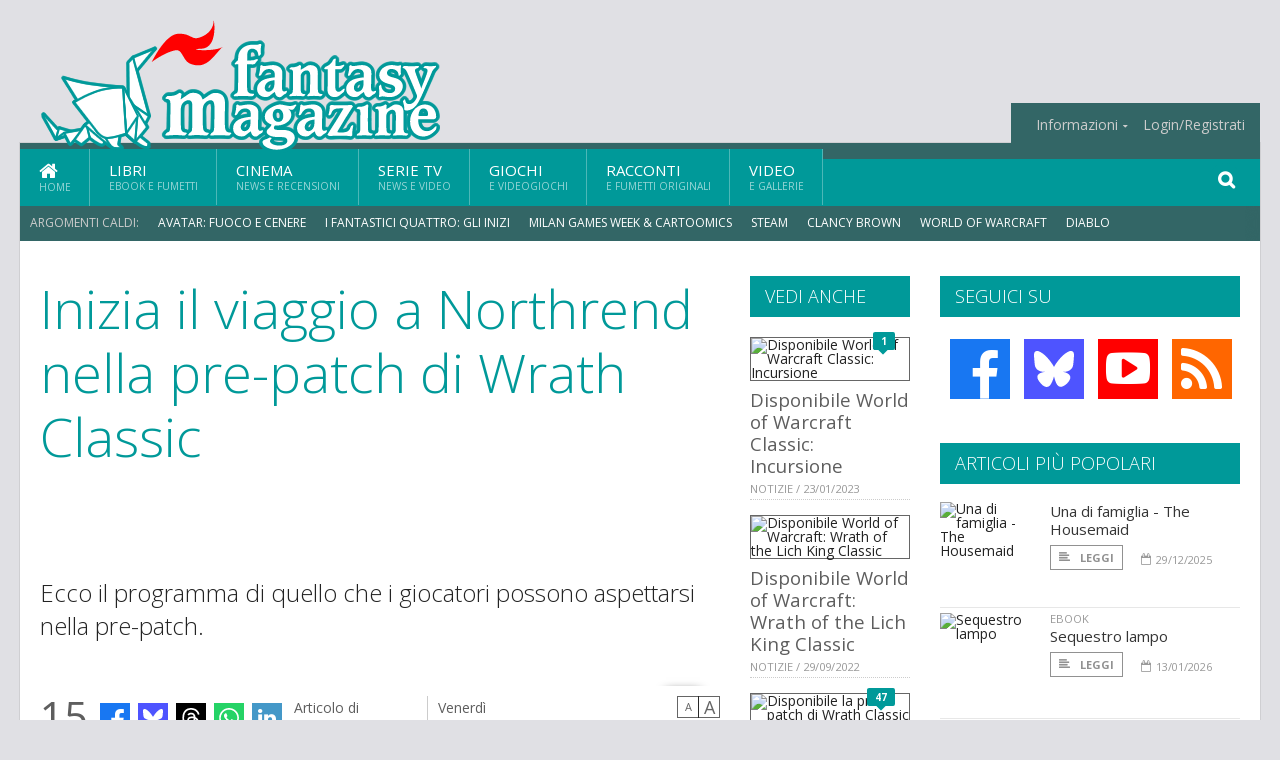

--- FILE ---
content_type: text/html; charset=UTF-8
request_url: https://www.fantasymagazine.it/34406/inizia-il-viaggio-a-northrend-nella-pre-patch-di-wrath-classic
body_size: 13972
content:
<!DOCTYPE HTML>
<html lang = "it">
<!--
  ____       _           _   _      _                      _    
 |  _ \  ___| | ___  ___| \ | | ___| |___      _____  _ __| | __
 | | | |/ _ \ |/ _ \/ __|  \| |/ _ \ __\ \ /\ / / _ \| '__| |/ /
 | |_| |  __/ | (_) \__ \ |\  |  __/ |_ \ V  V / (_) | |  |   < 
 |____/ \___|_|\___/|___/_| \_|\___|\__| \_/\_/ \___/|_|  |_|\_\
 * * * L A   R E T E   D E G L I   A P P A S S I O N A T I * * *
-->                                                            
	<head>
		<title>Inizia il viaggio a Northrend nella pre-patch di Wrath Classic</title>
		<meta name="description" content="Ecco il programma di quello che i giocatori possono aspettarsi nella pre-patch. - Leggi tutto l'articolo  su  FantasyMagazine.it "/>
		<link rel="canonical" href="https://www.fantasymagazine.it/34406/inizia-il-viaggio-a-northrend-nella-pre-patch-di-wrath-classic" />
		<meta property="author" content="Irene Grazzini"/>
		<meta property="og:locale" content="it_IT"/>
		<meta property="og:type" content="article"/>
		<meta property="og:title" content="Inizia il viaggio a Northrend nella pre-patch di Wrath Classic &part;  FantasyMagazine.it"/>
		<meta property="og:description" content="Ecco il programma di quello che i giocatori possono aspettarsi nella pre-patch. - Leggi tutto l'articolo  su  FantasyMagazine.it"/>
		<meta property="og:url" content="https://www.fantasymagazine.it/34406/inizia-il-viaggio-a-northrend-nella-pre-patch-di-wrath-classic"/>
		<meta property="og:site_name" content="FantasyMagazine.it"/>
		<meta name="twitter:card" content="summary_large_image" />
		<meta name="twitter:site" content="@fantasy_magazin" />
		<meta property="og:image" content="https://www.fantasymagazine.it/imgbank/social/202208/56537-image001.jpg"/>
		<meta property="og:image:width" content="1200"/>
		<meta property="og:image:height" content="630"/>
		<meta property="twitter:image" content="https://www.fantasymagazine.it/imgbank/social/202208/56537-image001.jpg"/>
		<link rel="image_src" href="https://www.fantasymagazine.it/imgbank/social/202208/56537-image001.jpg">
		
		<meta http-equiv="Content-Type" content="text/html; charset=UTF-8" />
		<meta name="viewport" content="width=device-width, initial-scale=1, maximum-scale=1" />
		<meta name="theme-color" content="#009999" />
		
		<!-- Favicon -->
		<link rel="shortcut icon" href="https://www.fantasymagazine.it/images/favicon-fm.ico" type="image/x-icon" />
		<link href="https://www.fantasymagazine.it/images/ios-icon/fm-icon-512x512.png" sizes="512x512" rel="apple-touch-icon">
		<link href="https://www.fantasymagazine.it/images/ios-icon/fm-icon-152x152.png" sizes="152x152" rel="apple-touch-icon">
		<link href="https://www.fantasymagazine.it/images/ios-icon/fm-icon-144x144.png" sizes="144x144" rel="apple-touch-icon">
		<link href="https://www.fantasymagazine.it/images/ios-icon/fm-icon-120x120.png" sizes="120x120" rel="apple-touch-icon">
		<link href="https://www.fantasymagazine.it/images/ios-icon/fm-icon-114x114.png" sizes="114x114" rel="apple-touch-icon">
		<link href="https://www.fantasymagazine.it/images/ios-icon/fm-icon-76x76.png" sizes="76x76" rel="apple-touch-icon">
		<link href="https://www.fantasymagazine.it/images/ios-icon/fm-icon-72x72.png" sizes="72x72" rel="apple-touch-icon">
		<link href="https://www.fantasymagazine.it/images/ios-icon/fm-icon-57x57.png" sizes="57x57" rel="apple-touch-icon">    
		<script src="//code.jquery.com/jquery-1.11.3.min.js"></script>
		
		<!-- Stylesheets -->
		<link rel="stylesheet" href="//maxcdn.bootstrapcdn.com/font-awesome/4.5.0/css/font-awesome.min.css">
		<link type="text/css" rel="stylesheet" href="https://www.fantasymagazine.it/css/main.css" />
		<link type="text/css" rel="stylesheet" href="https://www.fantasymagazine.it/css/lightbox.css" />
		<link type="text/css" rel="stylesheet" href="https://www.fantasymagazine.it/css/mediaicons.css" />
		<link type="text/css" rel="stylesheet" href="//js.static.delosnetwork.it/fancybox/jquery.fancybox.css" />
		<!--[if lte IE 8]>
		<link type="text/css" rel="stylesheet" href="https://www.fantasymagazine.it/css/ie-ancient.css" />
		<![endif]-->

		<link type="text/css" rel="stylesheet" href="https://www.fantasymagazine.it/css/magazine.css?1744236016" />
		<link type="text/css" rel="stylesheet" href="https://www.fantasymagazine.it/css/colors_FM.css?1744236016" />
		<script>
  var _paq = window._paq = window._paq || [];
  /* tracker methods like "setCustomDimension" should be called before "trackPageView" */
  _paq.push(['trackPageView']);
  _paq.push(['enableLinkTracking']);
  (function() {
    var u="//analytics.delosnetwork.it/";
    _paq.push(['setTrackerUrl', u+'matomo.php']);
    _paq.push(['setSiteId', '3']);
    var d=document, g=d.createElement('script'), s=d.getElementsByTagName('script')[0];
    g.async=true; g.src=u+'matomo.js'; s.parentNode.insertBefore(g,s);
  })();
</script>
		
		<link rel="stylesheet" href="https://www.fantasymagazine.it/jscript/sceditor/delosnetwork.css" type="text/css" media="all" />
	</head>
	<body>
<div id="skin-wrap"></div>
				<div class="header-topmenu" id="scrolledmenu">
					<!-- BEGIN .wrapper -->
					<div class="wrapper">
						<ul class="logo-social left ot-menu-hide">
							<li class="scrolled-logo"><a href="https://www.fantasymagazine.it"><img src="https://www.fantasymagazine.it/images/fantasymagazine.png" alt="FantasyMagazine.it" /></a></li>
							 <li><a href="https://www.facebook.com/FantasyMagazineIt" class="topmenu-social topmenu-facebook"><i class="fa fa-facebook"></i></a></li> 																					 <li><a href="http://rss.delosnetwork.it/fantasymagazine/home.rss" class="topmenu-social topmenu-rss"><i class="fa fa-rss"></i></a></li> 						</ul>
						<ul class="right ot-menu-hide">
							<li><a href="https://www.fantasymagazine.it"><i class="fa fa-home"></i> Home</a></li>
	<li><a href="https://www.fantasymagazine.it/libri">Libri</a></li>
	<li><a href="https://www.fantasymagazine.it/cinema">Cinema</a></li>
	<li><a href="https://www.fantasymagazine.it/serietv">Serie TV</a></li>
	<li><a href="https://www.fantasymagazine.it/giochi">Giochi</a></li>
	<li><a href="https://www.fantasymagazine.it/narrativa">Racconti</a></li>
	<li><a href="https://www.fantasymagazine.it/media">Video</a></li>
							<li><a href="https://www.fantasymagazine.it/info"><span>Informazioni</span></a>
								<ul>
								<li><a href="https://www.fantasymagazine.it/info/contatti">Contatti</a></li>
																	<li><a href="/info/colophon">Redazione</a></li>
																	<li><a href="/collaboratori">Collaboratori</a></li>
																	<li><a href="/info/link">Crea un link a FantasyMagazine.it</a></li>
																	<li><a href="/info/collaborare">Collabora con FantasyMagazine.it</a></li>
																	<li><a href="/info/selezione-racconti">Selezione di racconti</a></li>
																	<li><a href="/info/faq">Domande frequenti</a></li>
																	<li><a href="/info/storia">Storia di FantasyMagazine.it</a></li>
																	<li><a href="/info/redazione">Chi siamo</a></li>
																	<li><a href="https://www.delosnetwork.it/"><b>Delos Network</b></a></li>
									<li><a href="https://www.delosnetwork.it/colophon.php">Colophon</a></li>
									<li><a href="https://www.delosnetwork.it/">I siti Delos Network</a></li>
									<li><a href="https://www.delosbooks.org/">Associazione Delos Books</a></li>
									<li><a href="https://www.delosstore.it/associazione/31/delos-books-club-plus-iscrizione-annuale-all-associazione/">Iscriviti all'Associazione</a></li>
									<li><a href="https://www.delosnetwork.it/pubblicita">Pubblicità</a></li>
								</ul>
							</li>
																				<li><a href="https://www.fantasymagazine.it/login">Login/Registrati</a></li>
																			</ul>
					<!-- END .wrapper -->
					</div>
				</div>
<div id="top"></div>
				<a id="back-to-top" href="#top" class="page-scroll"><i class="fa fa-chevron-up"></i></a>				
				<div class="wrapper header-wrapper">

					<div id="extopmenu" class="header-topmenu"><div class="wrapper">
						<ul class="right ot-menu-hide">
						<li><a href="https://www.fantasymagazine.it/info"><span>Informazioni</span></a>
								<ul>
								<li><a href="https://www.fantasymagazine.it/info/contatti">Contatti</a></li>
																	<li><a href="/info/colophon">Redazione</a></li>
																	<li><a href="/collaboratori">Collaboratori</a></li>
																	<li><a href="/info/link">Crea un link a FantasyMagazine.it</a></li>
																	<li><a href="/info/collaborare">Collabora con FantasyMagazine.it</a></li>
																	<li><a href="/info/selezione-racconti">Selezione di racconti</a></li>
																	<li><a href="/info/faq">Domande frequenti</a></li>
																	<li><a href="/info/storia">Storia di FantasyMagazine.it</a></li>
																	<li><a href="/info/redazione">Chi siamo</a></li>
																	<li><a href="https://www.delosnetwork.it/"><b>Delos Network</b></a></li>
									<li><a href="https://www.delosnetwork.it/colophon.php">Colophon</a></li>
									<li><a href="https://www.delosnetwork.it/">I siti Delos Network</a></li>
									<li><a href="https://www.delosbooks.org/">Associazione Delos Books</a></li>
									<li><a href="https://www.delosstore.it/associazione/31/delos-books-club-plus-iscrizione-annuale-all-associazione/">Iscriviti all'Associazione</a></li>
									<li><a href="https://www.delosnetwork.it/pubblicita">Pubblicità</a></li>
								</ul>
							</li>
																				<li><a href="https://www.fantasymagazine.it/login">Login/Registrati</a></li>
																			</ul>
					</div></div>

					
					<div class="wraphead header-1-content">
						<div class="header-logo ot-menu-hide">
													<a href="https://www.fantasymagazine.it"><img src="https://www.fantasymagazine.it/images/fantasymagazine.png" alt="FantasyMagazine.it" /></a>
												</div>
					</div>
				</div>

		<div class="boxed active">
			<header class="header">
<div id="main-menu" class="ot-menu-hide">
						<!-- BEGIN .wrapper -->
						<div class="wrapper menu-wrapper">
							<ul class="ot-menu-add" rel="Sezioni">
								<li><a href="https://www.fantasymagazine.it" class="main"><em class="fa fa-home fa-lg"></em><i>Home</i></a></li>
								<li><a href="https://www.fantasymagazine.it/libri" class="main">Libri<i>Ebook e fumetti</i></a></li>
								<li><a href="https://www.fantasymagazine.it/cinema" class="main">Cinema<i>News e recensioni</i></a></li>
								<li><a href="https://www.fantasymagazine.it/serietv" class="main">Serie TV<i>News e video</i></a></li>
								<li><a href="https://www.fantasymagazine.it/giochi" class="main">Giochi<i>e Videogiochi</i></a></li>
								<li><a href="https://www.fantasymagazine.it/narrativa" class="main">Racconti<i>e fumetti originali</i></a></li>
								<li><a href="https://www.fantasymagazine.it/media" class="main">Video<i>e Gallerie</i></a></li>
							</ul>
						<!-- END .wrapper -->
							<form class="main-search" action="https://www.fantasymagazine.it/cerca" onsubmit="if(!this.elements[0].value){ this.elements[0].focus();return false;}else{return true;}">
								<input type="text" class="search-text" name="q">
								<input type="submit" class="search-submit" value="&#xF002;">
							</form>
						</div>
					</div>
					<div class="menu-overlay"></div>

<form id="mobile-search" action="https://www.fantasymagazine.it/cerca" onsubmit="if(!this.elements[0].value){ this.elements[0].focus();return false;}else{return true;}">
	<input type="submit" class="search-submit" value="&#xF002;">
	<input type="text" class="search-text" name="q">
</form>
<div id="mobile-menu">
<ul>
	<li><a href="https://www.fantasymagazine.it" class="main"><i class="icon-home"></i></a></li>
	<li><a href="https://www.fantasymagazine.it/libri" class="main"><i class="icon-book"></i></a></li>
	<li><a href="https://www.fantasymagazine.it/cinema" class="main"><i class="icon-film"></i></a></li>
	<li><a href="https://www.fantasymagazine.it/serietv" class="main"><i class="icon-tv"></i></a></li>
	<li><a href="https://www.fantasymagazine.it/giochi" class="main"><i class="icon-dice"></i></a></li>
	<li><a href="https://www.fantasymagazine.it/narrativa" class="main"><i class="icon-paragraph-left"></i></a></li>
	<li><a href="https://www.fantasymagazine.it/media" class="main"><i class="icon-play"></i></a></li>
	<li><a href="#" class="main" onclick="$('#mobile-search').toggleClass('open');if($('#mobile-search').hasClass('open')) $('#mobile-search input.search-text').focus();"><i class="fa fa-search"></i></a></li>
</ul>
</div>
<div id="strilli">
							
							<ul><li class="label">Argomenti caldi:</li>
															<li><a href="https://www.fantasymagazine.it/argomenti/avatar-fuoco-e-cenere">Avatar: Fuoco e Cenere</a></li>
															<li><a href="https://www.fantasymagazine.it/argomenti/fantastici-quattro-gli-inizi">I Fantastici Quattro: Gli Inizi</a></li>
															<li><a href="https://www.fantasymagazine.it/argomenti/milan-games-week-and-cartoomics">Milan Games Week &amp; Cartoomics</a></li>
															<li><a href="https://www.fantasymagazine.it/argomenti/steam">Steam</a></li>
															<li><a href="https://www.fantasymagazine.it/argomenti/clancy-brown">Clancy Brown</a></li>
															<li><a href="https://www.fantasymagazine.it/argomenti/world-of-warcraft">World of Warcraft</a></li>
															<li><a href="https://www.fantasymagazine.it/argomenti/diablo">Diablo</a></li>
															<li><a href="https://www.fantasymagazine.it/argomenti/lucca-comics-games">Lucca Comics & Games</a></li>
															<li><a href="https://www.fantasymagazine.it/argomenti/diablo-iv">Diablo IV</a></li>
															<li><a href="https://www.fantasymagazine.it/argomenti/wow">WoW</a></li>
														</ul>

					</div>
					<div class="aftertop"></div>
			</header>
			<section class="content">
				<div class="wrapper sidebar-both">
					<div class="content-main with-sidebar-both left">
						<div class="strict-block">

							<article class="main-article">
								<header class="article-header">
									<h1>Inizia il viaggio a Northrend nella pre-patch di Wrath Classic</h1>
								<h2 class="sommario">Ecco il programma di quello che i giocatori possono aspettarsi nella pre-patch.</h2>
								
								
																		<figure class="splash">
<a href="https://www.fantasymagazine.it/imgbank/zoom/202208/56537-image001.jpg" class="zoom">
<img src="https://www.fantasymagazine.it/imgbank/splash/202208/56537-image001.jpg" class="" alt="">
</a>
<a href="https://it.pinterest.com/pin/create/button/?url=https%3A%2F%2Fwww.fantasymagazine.it%2F34406%2Finizia-il-viaggio-a-northrend-nella-pre-patch-di-wrath-classic&media=https%3A%2F%2Fwww.fantasymagazine.it%2Fimgbank%2Fsocial%2F202208%2F56537-image001.jpg&description=%23WoW+%40Warcraft+%23WrathClassic+%23prepatch+%23Northrend" class="share-icon share-pinterest"><i class="fa fa-pinterest-p"></i></a>
</figure>
																			<div class="article-meta">
										<div class="reactions zero" data-reactions="34406"></div>
										<div class="meta-share">
										<span class="share-icons">
<a href="https://www.facebook.com/sharer/sharer.php?u=https%3A%2F%2Fwww.fantasymagazine.it%2F34406%2Finizia-il-viaggio-a-northrend-nella-pre-patch-di-wrath-classic" target="_blank" class="share-icon share-facebook" title="Condividi su Facebook"><i class="fa fa-facebook"></i></a>
<a href="https://bsky.app/intent/compose?text=%23WoW+%40Warcraft+%23WrathClassic+%23prepatch+%23Northrend https%3A%2F%2Ffantasymagazine.it%2F34406" target="_blank" class="share-icon share-bluesky" title="Condididi su BlueSky"><svg style="fill:white;margin: 6px 5px;" xmlns="http://www.w3.org/2000/svg" viewBox="0 0 576 512"><!--!Font Awesome Free 6.6.0 by @fontawesome  - https://fontawesome.com License - https://fontawesome.com/license/free Copyright 2024 Fonticons, Inc.--><path d="M407.8 294.7c-3.3-.4-6.7-.8-10-1.3c3.4 .4 6.7 .9 10 1.3zM288 227.1C261.9 176.4 190.9 81.9 124.9 35.3C61.6-9.4 37.5-1.7 21.6 5.5C3.3 13.8 0 41.9 0 58.4S9.1 194 15 213.9c19.5 65.7 89.1 87.9 153.2 80.7c3.3-.5 6.6-.9 10-1.4c-3.3 .5-6.6 1-10 1.4C74.3 308.6-9.1 342.8 100.3 464.5C220.6 589.1 265.1 437.8 288 361.1c22.9 76.7 49.2 222.5 185.6 103.4c102.4-103.4 28.1-156-65.8-169.9c-3.3-.4-6.7-.8-10-1.3c3.4 .4 6.7 .9 10 1.3c64.1 7.1 133.6-15.1 153.2-80.7C566.9 194 576 75 576 58.4s-3.3-44.7-21.6-52.9c-15.8-7.1-40-14.9-103.2 29.8C385.1 81.9 314.1 176.4 288 227.1z"/></svg></a>
<a href="https://threads.net/intent/post?text=%23WoW+%40Warcraft+%23WrathClassic+%23prepatch+%23Northrend https%3A%2F%2Ffantasymagazine.it%2F34406" target="_blank" class="share-icon share-threads" title="Condididi su Threads"><svg style="fill:white;margin: 5px 5px;" aria-label="Threads" viewBox="0 0 192 192" xmlns="http://www.w3.org/2000/svg"><path class="x19hqcy" d="M141.537 88.9883C140.71 88.5919 139.87 88.2104 139.019 87.8451C137.537 60.5382 122.616 44.905 97.5619 44.745C97.4484 44.7443 97.3355 44.7443 97.222 44.7443C82.2364 44.7443 69.7731 51.1409 62.102 62.7807L75.881 72.2328C81.6116 63.5383 90.6052 61.6848 97.2286 61.6848C97.3051 61.6848 97.3819 61.6848 97.4576 61.6855C105.707 61.7381 111.932 64.1366 115.961 68.814C118.893 72.2193 120.854 76.925 121.825 82.8638C114.511 81.6207 106.601 81.2385 98.145 81.7233C74.3247 83.0954 59.0111 96.9879 60.0396 116.292C60.5615 126.084 65.4397 134.508 73.775 140.011C80.8224 144.663 89.899 146.938 99.3323 146.423C111.79 145.74 121.563 140.987 128.381 132.296C133.559 125.696 136.834 117.143 138.28 106.366C144.217 109.949 148.617 114.664 151.047 120.332C155.179 129.967 155.42 145.8 142.501 158.708C131.182 170.016 117.576 174.908 97.0135 175.059C74.2042 174.89 56.9538 167.575 45.7381 153.317C35.2355 139.966 29.8077 120.682 29.6052 96C29.8077 71.3178 35.2355 52.0336 45.7381 38.6827C56.9538 24.4249 74.2039 17.11 97.0132 16.9405C119.988 17.1113 137.539 24.4614 149.184 38.788C154.894 45.8136 159.199 54.6488 162.037 64.9503L178.184 60.6422C174.744 47.9622 169.331 37.0357 161.965 27.974C147.036 9.60668 125.202 0.195148 97.0695 0H96.9569C68.8816 0.19447 47.2921 9.6418 32.7883 28.0793C19.8819 44.4864 13.2244 67.3157 13.0007 95.9325L13 96L13.0007 96.0675C13.2244 124.684 19.8819 147.514 32.7883 163.921C47.2921 182.358 68.8816 191.806 96.9569 192H97.0695C122.03 191.827 139.624 185.292 154.118 170.811C173.081 151.866 172.51 128.119 166.26 113.541C161.776 103.087 153.227 94.5962 141.537 88.9883ZM98.4405 129.507C88.0005 130.095 77.1544 125.409 76.6196 115.372C76.2232 107.93 81.9158 99.626 99.0812 98.6368C101.047 98.5234 102.976 98.468 104.871 98.468C111.106 98.468 116.939 99.0737 122.242 100.233C120.264 124.935 108.662 128.946 98.4405 129.507Z"></path></svg></a>
<!--<a href="https://x.com/intent/tweet?url=https%3A%2F%2Ffantasymagazine.it%2F34406&text=%23WoW+%40Warcraft+%23WrathClassic+%23prepatch+%23Northrend&via=fantasy_magazin" target="_blank" class="share-icon share-x" title="Condididi su X">𝕏</a>-->
<a href="https://wa.me/?text=%23WoW+%40Warcraft+%23WrathClassic+%23prepatch+%23Northrend" target="_blank" class="share-icon share-whatsapp" title="Invia via Whatsapp"><svg style="fill:white;margin: 5px 5px;" xmlns="http://www.w3.org/2000/svg" viewBox="0 0 24 24"><path d="M.057 24l1.687-6.163c-1.041-1.804-1.588-3.849-1.587-5.946.003-6.556 5.338-11.891 11.893-11.891 3.181.001 6.167 1.24 8.413 3.488 2.245 2.248 3.481 5.236 3.48 8.414-.003 6.557-5.338 11.892-11.893 11.892-1.99-.001-3.951-.5-5.688-1.448l-6.305 1.654zm6.597-3.807c1.676.995 3.276 1.591 5.392 1.592 5.448 0 9.886-4.434 9.889-9.885.002-5.462-4.415-9.89-9.881-9.892-5.452 0-9.887 4.434-9.889 9.884-.001 2.225.651 3.891 1.746 5.634l-.999 3.648 3.742-.981zm11.387-5.464c-.074-.124-.272-.198-.57-.347-.297-.149-1.758-.868-2.031-.967-.272-.099-.47-.149-.669.149-.198.297-.768.967-.941 1.165-.173.198-.347.223-.644.074-.297-.149-1.255-.462-2.39-1.475-.883-.788-1.48-1.761-1.653-2.059-.173-.297-.018-.458.13-.606.134-.133.297-.347.446-.521.151-.172.2-.296.3-.495.099-.198.05-.372-.025-.521-.075-.148-.669-1.611-.916-2.206-.242-.579-.487-.501-.669-.51l-.57-.01c-.198 0-.52.074-.792.372s-1.04 1.016-1.04 2.479 1.065 2.876 1.213 3.074c.149.198 2.095 3.2 5.076 4.487.709.306 1.263.489 1.694.626.712.226 1.36.194 1.872.118.571-.085 1.758-.719 2.006-1.413.248-.695.248-1.29.173-1.414z"/></svg></a>
<a href="https://www.linkedin.com/shareArticle?mini=true&url=https%3A%2F%2Fwww.fantasymagazine.it%2F34406%2Finizia-il-viaggio-a-northrend-nella-pre-patch-di-wrath-classic&title=%23WoW+%40Warcraft+%23WrathClassic+%23prepatch+%23Northrend&ro=false&summary=&source=" class="share-icon share-linkedin" title="Condividi su LinkedIn"><i class="fa fa-linkedin"></i></a>
</span>										</div>
										<div class="meta-author">
											Articolo di 
											<a class="author" href="https://www.fantasymagazine.it/collaboratori/490/irene-grazzini">Irene Grazzini</a>
										</div>
										<div class="meta-date">
											<span class="wday">Venerdì</span>
											<span class="month">19 agosto 2022</span>
										</div>
										<div class="meta-tools">
											<span class="font-size"><span class="f-size-number" style="display:none">18</span><a href="#font-size-down" class="font-size-down" title="Riduci la dimensione del testo">A</a><a href="#font-size-up" class="font-size-up" title="Aumenta la dimensione del testo">A</a></span>
										</div>
									</div>
								</header>
								
								
								<div class="article-text">
								<p>Il 30 agosto, i campioni dell'Orda e dell'Alleanza inizieranno i preparativi per affrontare la potenza dello Scourge a <i><a href="https://www.fantasymagazine.it/argomenti/northrend" class="tag">Northrend</a></i>, quando sar&agrave; disponibile la pre-patch di <i><a href="https://www.fantasymagazine.it/argomenti/wrath-of-the-lich-king-classic" class="tag">Wrath of the Lich King Classic</a></i>. La pre-patch di <i><a href="https://www.fantasymagazine.it/argomenti/wrath-classic" class="tag">Wrath Classic</a></i> introdurr&agrave; nuove funzionalit&agrave; e una serie di eventi che segnano l'inizio della campagna contro il Lich King e le sue forze prima del lancio il 26 settembre.</p>
<p>Ecco le novit&agrave; della pre-patch:</p>
<ul>
<li>30 agosto: inizio della pre-patch</li>
<ul>
<li>I sistemi di <i>Wrath Classic</i> saranno disponibili a tutti, inclusi i cambiamenti ai personaggi e le modifiche al bilanciamento, il sistema delle imprese, la professione di Inscription e gli aggiornamenti ai territori di Stormwind e Orgrimmar</li>
<li>Nuova classe &ndash; <i>Death Knight</i>: i giocatori potranno creare e giocare il loro primo <i>Death Knight</i> senza restrizioni durante la pre-patch</li>
<ul>
<li>I <i>Death Knight</i> oltre il primo seguiranno le normali restrizioni, ovvero sar&agrave; possibile crearne uno per reame e sar&agrave; necessario avere un personaggio di almeno livello 55 in quel reame</li>
</ul>
</ul>
<li>6-13 settembre: evento<i> Zombie Plague</i></li>
<ul>
<li>Una misteriosa malattia colpir&agrave; le capitali e i giocatori dovranno fare attenzione a non cadere vittima del suo effetto mortale</li>
</ul>
<li>13 settembre fino al lancio: eventi <i>Scourge Invasion</i></li>
<ul>
<li>In vari luoghi per tutta <a href="https://www.fantasymagazine.it/argomenti/azeroth" class="tag">Azeroth</a>, i giocatori potranno ottenere potenti ricompense coordinando le difese contro una Necropoli e sconfiggendo le forze dello Scourge che appaiono a terra vicino ai cristalli.</li>
</ul>
</ul>
<p>Per i nuovi giocatori e per quelli che ritornano, il bonus del 50% all'esperienza di <i>Joyous Journeys</i> continuer&agrave; per tutta la pre-patch e funziona anche per i <i>Death Knight</i>.</p>
								</div>
	

									
									<p class="license">Alcuni diritti riservati <a href="https://creativecommons.org/licenses/by-nc-nd/3.0/it/" target="cc"><img src="https://www.fantasymagazine.it/images/cc-by-nc-nd.png" alt="CC by-nc-nd"></a></p>
									
									
		
								<div class="classification">
																<span class="channel">Canale: <a href="https://www.fantasymagazine.it/notizie/videogiochi">Videogiochi</a></span>
								
																</div>

							<footer>
							

								<div class="box-autore clearfix">
								<hr />
									<figure class="left">
<img src="https://www.fantasymagazine.it/imgbank/thumb200/201604/33798-irene-grazzini.jpg" class="" alt="">
<a href="https://it.pinterest.com/pin/create/button/?url=https%3A%2F%2Fwww.fantasymagazine.it%2Findex.php%2F36087%2Flucca-2024-si-aprono-le-iscrizioni-del-gioco-dell-anno-2024&media=https%3A%2F%2Fwww.fantasymagazine.it%2Fimgbank%2Fsocial%2F201604%2F33798-irene-grazzini.jpg&description=%40LuccaCandG+%23GdA2024+Si+aprono+le+iscrizioni+del+Gioco+dell%27Anno+2024" class="share-icon share-pinterest"><i class="fa fa-pinterest-p"></i></a>
</figure>
										<h4><a class="author" href="https://www.fantasymagazine.it/collaboratori/490/irene-grazzini">Irene Grazzini</a></h4>
									<p>Classe 85, di giorno lavora come medico, di notte legge e scrive racconti e romanzi fantasy, storici e sci-fi, oltre a collaborare con <i>Fantasy Magazine</i>. Al momento ha pubblicato: <i>Mutation</i> (2013), <i>Pre-Mutation</i> (2014), <i>I Signori dei Cavalli</i> (2014), <i>Il primo sogno di Ishtar</i> (2015), <i>Colpo grosso</i> (2015), <i>Indomabile Desiderio</i> (2016) e <i>Vendetta d'amore</i> (2017). Il suo nuovo distopico Y/A, <i>Dominant</i>, primo di una trilogia, &egrave; stato pubblicato da Fanucci. Oltre ai libri, sue passioni sono la musica, i giochi di ruolo e il suo cavallo Emiltom.</p>
									<div class="social-autore">
																											<a href="http://www.irenegrazzini.it" title="Il sito personale di Irene Grazzini"><i class="fa fa-globe"></i></a>									</div>
								</div>
								<hr />
							
								<div class="social-article">

								<div class="like-article" data-like-id="34406">
									<div class="custom-title"><strong>Questo articolo ti è piaciuto?</strong></div>
									<ul>
										<li class="lk-dislike-set"><a href="#dislike"><i class="fa fa-thumbs-o-down"></i><span>Questo articolo non mi è piaciuto</span></a></li>
										<li class="lk-dislike-on lk-on"><i class="fa fa-thumbs-down"></i><span>Questo articolo non mi è piaciuto</span></li>
										<li class="lk-counter lk-cnt-dislike" style="display:none"></li>
										
										<li class="lk-like-set"><a href="#like"><i class="fa fa-thumbs-o-up"></i><span>Questo articolo mi è piaciuto</span></a></li>
										<li class="lk-like-on lk-on"><i class="fa fa-thumbs-up"></i><span>Questo articolo mi è piaciuto</span></li>
										<li class="lk-counter lk-cnt-like" style="display:none"></li>
									</ul>
								</div>

									<div class="custom-title"><strong>Condividi questa pagina:</strong></div>
									<span class="share-icons">
<a href="https://www.facebook.com/sharer/sharer.php?u=https%3A%2F%2Fwww.fantasymagazine.it%2F34406%2Finizia-il-viaggio-a-northrend-nella-pre-patch-di-wrath-classic" target="_blank" class="share-icon share-facebook" title="Condividi su Facebook"><i class="fa fa-facebook"></i></a>
<a href="https://bsky.app/intent/compose?text=%23WoW+%40Warcraft+%23WrathClassic+%23prepatch+%23Northrend https%3A%2F%2Ffantasymagazine.it%2F34406" target="_blank" class="share-icon share-bluesky" title="Condididi su BlueSky"><svg style="fill:white;margin: 6px 5px;" xmlns="http://www.w3.org/2000/svg" viewBox="0 0 576 512"><!--!Font Awesome Free 6.6.0 by @fontawesome  - https://fontawesome.com License - https://fontawesome.com/license/free Copyright 2024 Fonticons, Inc.--><path d="M407.8 294.7c-3.3-.4-6.7-.8-10-1.3c3.4 .4 6.7 .9 10 1.3zM288 227.1C261.9 176.4 190.9 81.9 124.9 35.3C61.6-9.4 37.5-1.7 21.6 5.5C3.3 13.8 0 41.9 0 58.4S9.1 194 15 213.9c19.5 65.7 89.1 87.9 153.2 80.7c3.3-.5 6.6-.9 10-1.4c-3.3 .5-6.6 1-10 1.4C74.3 308.6-9.1 342.8 100.3 464.5C220.6 589.1 265.1 437.8 288 361.1c22.9 76.7 49.2 222.5 185.6 103.4c102.4-103.4 28.1-156-65.8-169.9c-3.3-.4-6.7-.8-10-1.3c3.4 .4 6.7 .9 10 1.3c64.1 7.1 133.6-15.1 153.2-80.7C566.9 194 576 75 576 58.4s-3.3-44.7-21.6-52.9c-15.8-7.1-40-14.9-103.2 29.8C385.1 81.9 314.1 176.4 288 227.1z"/></svg></a>
<a href="https://threads.net/intent/post?text=%23WoW+%40Warcraft+%23WrathClassic+%23prepatch+%23Northrend https%3A%2F%2Ffantasymagazine.it%2F34406" target="_blank" class="share-icon share-threads" title="Condididi su Threads"><svg style="fill:white;margin: 5px 5px;" aria-label="Threads" viewBox="0 0 192 192" xmlns="http://www.w3.org/2000/svg"><path class="x19hqcy" d="M141.537 88.9883C140.71 88.5919 139.87 88.2104 139.019 87.8451C137.537 60.5382 122.616 44.905 97.5619 44.745C97.4484 44.7443 97.3355 44.7443 97.222 44.7443C82.2364 44.7443 69.7731 51.1409 62.102 62.7807L75.881 72.2328C81.6116 63.5383 90.6052 61.6848 97.2286 61.6848C97.3051 61.6848 97.3819 61.6848 97.4576 61.6855C105.707 61.7381 111.932 64.1366 115.961 68.814C118.893 72.2193 120.854 76.925 121.825 82.8638C114.511 81.6207 106.601 81.2385 98.145 81.7233C74.3247 83.0954 59.0111 96.9879 60.0396 116.292C60.5615 126.084 65.4397 134.508 73.775 140.011C80.8224 144.663 89.899 146.938 99.3323 146.423C111.79 145.74 121.563 140.987 128.381 132.296C133.559 125.696 136.834 117.143 138.28 106.366C144.217 109.949 148.617 114.664 151.047 120.332C155.179 129.967 155.42 145.8 142.501 158.708C131.182 170.016 117.576 174.908 97.0135 175.059C74.2042 174.89 56.9538 167.575 45.7381 153.317C35.2355 139.966 29.8077 120.682 29.6052 96C29.8077 71.3178 35.2355 52.0336 45.7381 38.6827C56.9538 24.4249 74.2039 17.11 97.0132 16.9405C119.988 17.1113 137.539 24.4614 149.184 38.788C154.894 45.8136 159.199 54.6488 162.037 64.9503L178.184 60.6422C174.744 47.9622 169.331 37.0357 161.965 27.974C147.036 9.60668 125.202 0.195148 97.0695 0H96.9569C68.8816 0.19447 47.2921 9.6418 32.7883 28.0793C19.8819 44.4864 13.2244 67.3157 13.0007 95.9325L13 96L13.0007 96.0675C13.2244 124.684 19.8819 147.514 32.7883 163.921C47.2921 182.358 68.8816 191.806 96.9569 192H97.0695C122.03 191.827 139.624 185.292 154.118 170.811C173.081 151.866 172.51 128.119 166.26 113.541C161.776 103.087 153.227 94.5962 141.537 88.9883ZM98.4405 129.507C88.0005 130.095 77.1544 125.409 76.6196 115.372C76.2232 107.93 81.9158 99.626 99.0812 98.6368C101.047 98.5234 102.976 98.468 104.871 98.468C111.106 98.468 116.939 99.0737 122.242 100.233C120.264 124.935 108.662 128.946 98.4405 129.507Z"></path></svg></a>
<!--<a href="https://x.com/intent/tweet?url=https%3A%2F%2Ffantasymagazine.it%2F34406&text=%23WoW+%40Warcraft+%23WrathClassic+%23prepatch+%23Northrend&via=fantasy_magazin" target="_blank" class="share-icon share-x" title="Condididi su X">𝕏</a>-->
<a href="https://wa.me/?text=%23WoW+%40Warcraft+%23WrathClassic+%23prepatch+%23Northrend" target="_blank" class="share-icon share-whatsapp" title="Invia via Whatsapp"><svg style="fill:white;margin: 5px 5px;" xmlns="http://www.w3.org/2000/svg" viewBox="0 0 24 24"><path d="M.057 24l1.687-6.163c-1.041-1.804-1.588-3.849-1.587-5.946.003-6.556 5.338-11.891 11.893-11.891 3.181.001 6.167 1.24 8.413 3.488 2.245 2.248 3.481 5.236 3.48 8.414-.003 6.557-5.338 11.892-11.893 11.892-1.99-.001-3.951-.5-5.688-1.448l-6.305 1.654zm6.597-3.807c1.676.995 3.276 1.591 5.392 1.592 5.448 0 9.886-4.434 9.889-9.885.002-5.462-4.415-9.89-9.881-9.892-5.452 0-9.887 4.434-9.889 9.884-.001 2.225.651 3.891 1.746 5.634l-.999 3.648 3.742-.981zm11.387-5.464c-.074-.124-.272-.198-.57-.347-.297-.149-1.758-.868-2.031-.967-.272-.099-.47-.149-.669.149-.198.297-.768.967-.941 1.165-.173.198-.347.223-.644.074-.297-.149-1.255-.462-2.39-1.475-.883-.788-1.48-1.761-1.653-2.059-.173-.297-.018-.458.13-.606.134-.133.297-.347.446-.521.151-.172.2-.296.3-.495.099-.198.05-.372-.025-.521-.075-.148-.669-1.611-.916-2.206-.242-.579-.487-.501-.669-.51l-.57-.01c-.198 0-.52.074-.792.372s-1.04 1.016-1.04 2.479 1.065 2.876 1.213 3.074c.149.198 2.095 3.2 5.076 4.487.709.306 1.263.489 1.694.626.712.226 1.36.194 1.872.118.571-.085 1.758-.719 2.006-1.413.248-.695.248-1.29.173-1.414z"/></svg></a>
<a href="https://www.linkedin.com/shareArticle?mini=true&url=https%3A%2F%2Fwww.fantasymagazine.it%2F34406%2Finizia-il-viaggio-a-northrend-nella-pre-patch-di-wrath-classic&title=%23WoW+%40Warcraft+%23WrathClassic+%23prepatch+%23Northrend&ro=false&summary=&source=" class="share-icon share-linkedin" title="Condividi su LinkedIn"><i class="fa fa-linkedin"></i></a>
<a href="https://www.pinterest.com/pin/create/button/?url=https%3A%2F%2Fwww.fantasymagazine.it%2F34406%2Finizia-il-viaggio-a-northrend-nella-pre-patch-di-wrath-classic&media=https%3A%2F%2Fwww.fantasymagazine.it%2Fimgbank%2Fsocial%2F202208%2F56537-image001.jpg&description=%23WoW+%40Warcraft+%23WrathClassic+%23prepatch+%23Northrend" class="share-icon share-pinterest"><i class="fa fa-pinterest-p"></i></a>
</span>								</div>

								<hr />

								<div class="tag-cloud">
									<div class="custom-title"><strong>In questa pagina si parla di:</strong></div>
																		<a href="https://www.fantasymagazine.it/argomenti/northrend">Northrend</a>
																		<a href="https://www.fantasymagazine.it/argomenti/wrath-of-the-lich-king-classic">Wrath of the Lich King Classic</a>
																		<a href="https://www.fantasymagazine.it/argomenti/wrath-classic">Wrath Classic</a>
																		<a href="https://www.fantasymagazine.it/argomenti/azeroth">Azeroth</a>
																	</div>

								<hr />
							</footer>
							</article>
						</div>

<div class="strict-block">
							<div class="block-title">
								<h2>Articoli correlati</h2>
							</div>
							<!-- BEGIN .block-content -->
							<div class="block-content item-block-1 split-stuff blocks-3">
																								<div class="item-block">
									<div class="item-header">
										<!--<a href="post.html#comments" class="item-comment"><span>13</span><i></i></a>-->
										<a href="https://www.fantasymagazine.it/notizie/videogiochi" class="item-category">VIDEOGIOCHI</a>																				<a href="https://www.fantasymagazine.it/36208/world-of-warcraft-classic-deathwing-e-tornato-su-azeroth-il-21-maggio" class="item-photo"><img src="https://www.fantasymagazine.it/imgbank/thumb200/202405/60523-cataclysm-classic.jpg" alt="World of Warcraft Classic: Deathwing &egrave; tornato su Azeroth il 21 maggio"></a>
																			</div>
									<div class="item-content">
										<h3><a href="https://www.fantasymagazine.it/36208/world-of-warcraft-classic-deathwing-e-tornato-su-azeroth-il-21-maggio">World of Warcraft Classic: Deathwing è tornato su Azeroth il 21 maggio</a></h3>
										<p>Ecco tutte le novit&agrave; che i giocatori e le giocatrici troveranno in<i> Cataclysm Classic</i>.</p>
										<p class="item-info">Irene Grazzini, 23/05/2024</p>
									</div>
								</div>
																<div class="item-block">
									<div class="item-header">
										<!--<a href="post.html#comments" class="item-comment"><span>13</span><i></i></a>-->
										<a href="https://www.fantasymagazine.it/notizie/videogiochi" class="item-category">VIDEOGIOCHI</a>																				<a href="https://www.fantasymagazine.it/35438/il-pacchetto-mascotte-di-beneficenza-di-world-of-warcraft" class="item-photo"><img src="https://www.fantasymagazine.it/imgbank/thumb200/202307/58908-sddefault.jpg" alt="Il Pacchetto Mascotte di beneficenza di World of Warcraft"></a>
																			</div>
									<div class="item-content">
										<h3><a href="https://www.fantasymagazine.it/35438/il-pacchetto-mascotte-di-beneficenza-di-world-of-warcraft">Il Pacchetto Mascotte di beneficenza di World of Warcraft</a></h3>
										<p>Giocatori e giocatrici di World of Warcraft e World of Warcraft Classic possono sostenere le iniziative che...</p>
										<p class="item-info">Irene Grazzini, 27/07/2023</p>
									</div>
								</div>
																<div class="item-block">
									<div class="item-header">
										<!--<a href="post.html#comments" class="item-comment"><span>13</span><i></i></a>-->
										<a href="https://www.fantasymagazine.it/notizie/videogiochi" class="item-category">VIDEOGIOCHI</a>																				<a href="https://www.fantasymagazine.it/35375/disponibile-world-of-warcraft-wrath-classic-call-of-the-crusade" class="item-photo"><img src="https://www.fantasymagazine.it/imgbank/thumb200/202207/56410-wow.jpg" alt="Disponibile World of Warcraft Wrath Classic: Call of the Crusade"></a>
																			</div>
									<div class="item-content">
										<h3><a href="https://www.fantasymagazine.it/35375/disponibile-world-of-warcraft-wrath-classic-call-of-the-crusade">Disponibile World of Warcraft Wrath Classic: Call of the Crusade</a></h3>
										<p>Tutte le novit&agrave; dell'ultimo aggiornamento ai contenuti di <i>Wrath of the Lich King Classic.</i></p>
										<p class="item-info">Irene Grazzini, 1/07/2023</p>
									</div>
								</div>
																							<!-- END .block-content -->
							</div>
						</div>
<section id="comments-section">
<div id="commenti"></div>
						<div class="strict-block" style="display:none" id="comments-list">
							<div class="block-title">
								<h2><span id="comments-count">0</span> commenti</h2>
								<a href="#commenta" class="panel-title-right">Aggiungi un commento</a>
							</div>
							<div class="block-content">
								<ol id="comments">
															
														
															</ol>
							</div>
													</div>
<div class="strict-block" id="commenta">
							<div class="block-title">
								<h2>Aggiungi un commento</h2>
							</div>
							<div class="block-content">
								
								<div id="writecomment" class="clearfix" data-env="article-34406">

									<div class="user-avatar">
																			<img src="https://www.fantasymagazine.it/images/utenti_standard/neutro.gif" alt="" title="" />
																		</div>
								
									<div class="form-block">
																				<div class="id-mode">
											<h3>Fai login per commentare</h3>
											<p class="contact-form-login">
												<a class="login-toggle button" href="https://www.fantasymagazine.it/login"><i class="fa fa-sign-in"></i>Login DelosID</a>
												<a href="https://www.fantasymagazine.it/login/facebook" class="buttonimg"><img src="https://www.fantasymagazine.it/images/facebook.png" alt="Login con Facebook"></a>
												<a href="https://www.fantasymagazine.it/login/google" class="buttonimg"><img src="https://www.fantasymagazine.it/images/google.png" alt="Login con Google"></a>
											</p>
										</div>
																													</div>

								</div>

							</div>
						</div>
</section>
					</div>


					<aside id="presidebar" class="sidebar right">
<div class="widget seguici-su-widget">
							<h3>Seguici su</h3>
							<div class="seguici-su">

<span class="share-icons share-site">
 <a href="https://www.facebook.com/FantasyMagazineIt" target="_blank" class="share-icon share-facebook" title="Seguici su Facebook!"><i class="fa fa-facebook"></i></a>  <a href="https://bsky.app/profile/fantasymagazine.it" target="_blank" class="share-icon share-bluesky" title="Seguici su BlueSky!"><svg xmlns="http://www.w3.org/2000/svg" viewBox="0 0 576 512"><!--!Font Awesome Free 6.6.0 by @fontawesome  - https://fontawesome.com License - https://fontawesome.com/license/free Copyright 2024 Fonticons, Inc.--><path d="M407.8 294.7c-3.3-.4-6.7-.8-10-1.3c3.4 .4 6.7 .9 10 1.3zM288 227.1C261.9 176.4 190.9 81.9 124.9 35.3C61.6-9.4 37.5-1.7 21.6 5.5C3.3 13.8 0 41.9 0 58.4S9.1 194 15 213.9c19.5 65.7 89.1 87.9 153.2 80.7c3.3-.5 6.6-.9 10-1.4c-3.3 .5-6.6 1-10 1.4C74.3 308.6-9.1 342.8 100.3 464.5C220.6 589.1 265.1 437.8 288 361.1c22.9 76.7 49.2 222.5 185.6 103.4c102.4-103.4 28.1-156-65.8-169.9c-3.3-.4-6.7-.8-10-1.3c3.4 .4 6.7 .9 10 1.3c64.1 7.1 133.6-15.1 153.2-80.7C566.9 194 576 75 576 58.4s-3.3-44.7-21.6-52.9c-15.8-7.1-40-14.9-103.2 29.8C385.1 81.9 314.1 176.4 288 227.1z"/></svg></a>  <a href="https://www.youtube.com/channel/UCaUq_WjQsgxxoxqu9pxI-7g" target="_blank" class="share-icon share-youtube" title="Seguici su YouTube!"><i class="fa fa-youtube-play"></i></a>  <a href="http://rss.delosnetwork.it/fantasymagazine/home.rss" target="_blank" class="share-icon share-rss" title="Abbonati al nostro feed RSS!"><i class="fa fa-rss"></i></a> </span>
							</div>
						</div>
					</aside>
					<div class="mini-sidebar">
<div class="widget">
														<h3>Vedi anche</h3>
														<div class="middle-articles">
																<div class="item item-mini item-pair" data-autoresize="mini-sidebar">
																		<a href="https://www.fantasymagazine.it/34912/disponibile-world-of-warcraft-classic-incursione#commenti" class="item-comment" title="1 reazioni"><span>1</span><i></i></a>
																											<a href="https://www.fantasymagazine.it/34912/disponibile-world-of-warcraft-classic-incursione"><img src="https://www.fantasymagazine.it/imgbank/smallsidebar/201908/46827-wow-blue-blue-logo-secondary.jpg" class="border" alt="Disponibile World of Warcraft Classic: Incursione"></a>
																		<h4><a href="https://www.fantasymagazine.it/34912/disponibile-world-of-warcraft-classic-incursione">Disponibile World of Warcraft Classic: Incursione</a></h4>
									<span class="channel">Notizie / 23/01/2023</span>
																	</div>
																<div class="item item-mini item-pair" data-autoresize="mini-sidebar">
																											<a href="https://www.fantasymagazine.it/34534/disponibile-world-of-warcraft-wrath-of-the-lich-king-classic"><img src="https://www.fantasymagazine.it/imgbank/smallsidebar/202209/56858-maxresdefault.jpg" class="border" alt="Disponibile World of Warcraft: Wrath of the Lich King Classic"></a>
																		<h4><a href="https://www.fantasymagazine.it/34534/disponibile-world-of-warcraft-wrath-of-the-lich-king-classic">Disponibile World of Warcraft: Wrath of the Lich King Classic</a></h4>
									<span class="channel">Notizie / 29/09/2022</span>
																	</div>
																<div class="item item-mini item-pair" data-autoresize="mini-sidebar">
																		<a href="https://www.fantasymagazine.it/34443/disponibile-la-pre-patch-di-wrath-classic#commenti" class="item-comment" title="47 reazioni"><span>47</span><i></i></a>
																											<a href="https://www.fantasymagazine.it/34443/disponibile-la-pre-patch-di-wrath-classic"><img src="https://www.fantasymagazine.it/imgbank/smallsidebar/202208/56617-wrath-of-the-lich-king-classic-696x392.jpeg" class="border" alt="Disponibile la pre-patch di Wrath Classic"></a>
																		<h4><a href="https://www.fantasymagazine.it/34443/disponibile-la-pre-patch-di-wrath-classic">Disponibile la pre-patch di Wrath Classic</a></h4>
									<span class="channel">Notizie / 1/09/2022</span>
																	</div>
																<div class="item item-mini item-pair" data-autoresize="mini-sidebar">
																		<a href="https://www.fantasymagazine.it/34355/world-of-warcraft-wrath-of-the-lich-king-classic-disponibile-il-27-settembre#commenti" class="item-comment" title="2 reazioni"><span>2</span><i></i></a>
																											<a href="https://www.fantasymagazine.it/34355/world-of-warcraft-wrath-of-the-lich-king-classic-disponibile-il-27-settembre"><img src="https://www.fantasymagazine.it/imgbank/smallsidebar/202207/56410-wow.jpg" class="border" alt=" World of Warcraft: Wrath of the Lich King Classic disponibile il 27 settembre"></a>
																		<h4><a href="https://www.fantasymagazine.it/34355/world-of-warcraft-wrath-of-the-lich-king-classic-disponibile-il-27-settembre"> World of Warcraft: Wrath of the Lich King Classic disponibile il 27 settembre</a></h4>
									<span class="channel">Notizie / 28/07/2022</span>
																	</div>
																<div class="item item-mini item-pair" data-autoresize="mini-sidebar">
																		<a href="https://www.fantasymagazine.it/34014/wow-dragonflight-e-world-of-warcraft-wrath-of-the-lich-king-classic#commenti" class="item-comment" title="38 reazioni"><span>38</span><i></i></a>
																											<a href="https://www.fantasymagazine.it/34014/wow-dragonflight-e-world-of-warcraft-wrath-of-the-lich-king-classic"><img src="https://www.fantasymagazine.it/imgbank/smallsidebar/202204/55617-wow-dragon.jpg" class="border" alt="WoW: Dragonflight e World of Warcraft: Wrath of the Lich King Classic"></a>
																		<h4><a href="https://www.fantasymagazine.it/34014/wow-dragonflight-e-world-of-warcraft-wrath-of-the-lich-king-classic">WoW: Dragonflight e World of Warcraft: Wrath of the Lich King Classic</a></h4>
									<span class="channel">Notizie / 21/04/2022</span>
																	</div>
															</div>
						</div>
<div class="widget">
														<h3>Notizie</h3>
														<div class="middle-articles">
																<div class="item item-mini item-pair" data-autoresize="mini-sidebar">
																		<a href="https://www.fantasymagazine.it/37878/combattete-per-tutti-i-futuri-con-il-mini-set-echi-dell-infinito-di-hearthstone#commenti" class="item-comment" title="11 reazioni"><span>11</span><i></i></a>
																											<a href="https://www.fantasymagazine.it/37878/combattete-per-tutti-i-futuri-con-il-mini-set-echi-dell-infinito-di-hearthstone"><img src="https://www.fantasymagazine.it/imgbank/smallsidebar/202601/64203-unnamed-1.jpg" class="border" alt="Combattete per tutti i futuri con il Mini-set Echi dell&rsquo;Infinito di Hearthstone"></a>
																		<h4><a href="https://www.fantasymagazine.it/37878/combattete-per-tutti-i-futuri-con-il-mini-set-echi-dell-infinito-di-hearthstone">Combattete per tutti i futuri con il Mini-set Echi dell’Infinito di Hearthstone</a></h4>
									<span class="channel">Notizie / 16/01/2026</span>
																	</div>
																<div class="item item-mini item-pair" data-autoresize="mini-sidebar">
																		<a href="https://www.fantasymagazine.it/37864/arriva-al-cinema-28-anni-dopo-il-tempio-delle-ossa#commenti" class="item-comment" title="1 reazioni"><span>1</span><i></i></a>
																											<a href="https://www.fantasymagazine.it/37864/arriva-al-cinema-28-anni-dopo-il-tempio-delle-ossa"><img src="https://www.fantasymagazine.it/imgbank/smallsidebar/202601/64174-df-04075.jpg" class="border" alt="Arriva al cinema 28 Anni Dopo: Il Tempio delle Ossa"></a>
																		<h4><a href="https://www.fantasymagazine.it/37864/arriva-al-cinema-28-anni-dopo-il-tempio-delle-ossa">Arriva al cinema 28 Anni Dopo: Il Tempio delle Ossa</a></h4>
									<span class="channel">Notizie / 15/01/2026</span>
																	</div>
																<div class="item item-mini item-pair" data-autoresize="mini-sidebar">
																		<a href="https://www.fantasymagazine.it/37859/la-grazia-al-cinema#commenti" class="item-comment" title="11 reazioni"><span>11</span><i></i></a>
																											<a href="https://www.fantasymagazine.it/37859/la-grazia-al-cinema"><img src="https://www.fantasymagazine.it/imgbank/smallsidebar/202601/64178-1751633695993.jpg" class="border" alt="La grazia, al cinema"></a>
																		<h4><a href="https://www.fantasymagazine.it/37859/la-grazia-al-cinema">La grazia, al cinema</a></h4>
									<span class="channel">Notizie / 15/01/2026</span>
																	</div>
																<div class="item item-mini item-pair" data-autoresize="mini-sidebar">
																		<a href="https://www.fantasymagazine.it/37875/lego-e-pokemon-una-collaborazione-che-fa-storia#commenti" class="item-comment" title="2 reazioni"><span>2</span><i></i></a>
																											<a href="https://www.fantasymagazine.it/37875/lego-e-pokemon-una-collaborazione-che-fa-storia"><img src="https://www.fantasymagazine.it/imgbank/smallsidebar/202601/64197-001-lego-pokemon-pikachu-and-poke-ball.jpg" class="border" alt="LEGO e Pok&eacute;mon: una collaborazione che fa storia"></a>
																		<h4><a href="https://www.fantasymagazine.it/37875/lego-e-pokemon-una-collaborazione-che-fa-storia">LEGO e Pokémon: una collaborazione che fa storia</a></h4>
									<span class="channel">Notizie / 14/01/2026</span>
																	</div>
																<div class="item item-mini item-pair" data-autoresize="mini-sidebar">
																		<a href="https://www.fantasymagazine.it/37870/oscuri-presagi-e-abissi-dell-anima-il-gennaio-nero-di-agenzia-alcatraz#commenti" class="item-comment" title="19 reazioni"><span>19</span><i></i></a>
																											<a href="https://www.fantasymagazine.it/37870/oscuri-presagi-e-abissi-dell-anima-il-gennaio-nero-di-agenzia-alcatraz"><img src="https://www.fantasymagazine.it/imgbank/smallsidebar/202601/64180-coldharbour-cover.jpg" class="border" alt="Oscuri Presagi e Abissi dell&rsquo;Anima: Il Gennaio Nero di Agenzia Alcatraz"></a>
																		<h4><a href="https://www.fantasymagazine.it/37870/oscuri-presagi-e-abissi-dell-anima-il-gennaio-nero-di-agenzia-alcatraz">Oscuri Presagi e Abissi dell’Anima: Il Gennaio Nero di Agenzia Alcatraz</a></h4>
									<span class="channel">Notizie / 14/01/2026</span>
																	</div>
															</div>
						</div>
					</div>
					<aside id="sidebar" class="sidebar right">
<div class="widget">
							<h3>Articoli più popolari</h3>
							<div class="w-news-list">
								
								<div class="item">
									<div class="item-photo">
																			<a href="https://www.fantasymagazine.it/37803/una-di-famiglia-the-housemaid" class="item-photo"><img src="https://www.fantasymagazine.it/imgbank/thumb200/202512/64099-locandina-una-di-famiglia-low.jpg" alt="Una di famiglia - The Housemaid "></a>
																		</div>
									<div class="item-content">
																				<h4><a href="https://www.fantasymagazine.it/37803/una-di-famiglia-the-housemaid">Una di famiglia - The Housemaid </a></h4>
										
										<div class="item-foot">
											<a href="https://www.fantasymagazine.it/37803/una-di-famiglia-the-housemaid" class="trans-button trans-button-small"><i class="fa fa-align-left"></i> Leggi</a>
											<span class="item-info inline"><i class="fa fa-calendar-o"></i>29/12/2025</span>
										</div>
									</div>
								</div>
								<div class="item">
									<div class="item-photo">
																			<a href="https://www.fantasymagazine.it/37854/sequestro-lampo" class="item-photo"><img src="https://www.fantasymagazine.it/imgbank/thumb200/202601/64165-sequestrolampo-immaginesocial.jpg" alt="Sequestro lampo"></a>
																		</div>
									<div class="item-content">
																				<a href="https://www.fantasymagazine.it/notizie/ebook" class="item-category">EBOOK</a>
																				<h4><a href="https://www.fantasymagazine.it/37854/sequestro-lampo">Sequestro lampo</a></h4>
										
										<div class="item-foot">
											<a href="https://www.fantasymagazine.it/37854/sequestro-lampo" class="trans-button trans-button-small"><i class="fa fa-align-left"></i> Leggi</a>
											<span class="item-info inline"><i class="fa fa-calendar-o"></i>13/01/2026</span>
										</div>
									</div>
								</div>
								<div class="item">
									<div class="item-photo">
																			<a href="https://www.fantasymagazine.it/37831/no-other-choice-non-c-e-altra-scelta" class="item-photo"><img src="https://www.fantasymagazine.it/imgbank/thumb200/202512/64109-locandinapg1--28-.jpg" alt="No Other Choice - Non c&#039;&egrave; altra scelta"></a>
																		</div>
									<div class="item-content">
																				<h4><a href="https://www.fantasymagazine.it/37831/no-other-choice-non-c-e-altra-scelta">No Other Choice - Non c'è altra scelta</a></h4>
										
										<div class="item-foot">
											<a href="https://www.fantasymagazine.it/37831/no-other-choice-non-c-e-altra-scelta" class="trans-button trans-button-small"><i class="fa fa-align-left"></i> Leggi</a>
											<span class="item-info inline"><i class="fa fa-calendar-o"></i>27/12/2025</span>
										</div>
									</div>
								</div>
								<div class="item">
									<div class="item-photo">
																			<a href="https://www.fantasymagazine.it/37832/su-artetv-il-2-gennaio-2026-si-celebra-la-giornata-della-fantascienza" class="item-photo"><img src="https://www.fantasymagazine.it/imgbank/thumb200/202512/64110-arte.tv-science-fiction-revolution-copertina-orizzontale.jpg" alt="Su Arte.tv il 2 gennaio 2026 si celebra la giornata della fantascienza"></a>
																		</div>
									<div class="item-content">
																				<a href="https://www.fantasymagazine.it/notizie/tv" class="item-category">TV</a>
																				<h4><a href="https://www.fantasymagazine.it/37832/su-artetv-il-2-gennaio-2026-si-celebra-la-giornata-della-fantascienza">Su Arte.tv il 2 gennaio 2026 si celebra la giornata della fantascienza</a></h4>
										
										<div class="item-foot">
											<a href="https://www.fantasymagazine.it/37832/su-artetv-il-2-gennaio-2026-si-celebra-la-giornata-della-fantascienza" class="trans-button trans-button-small"><i class="fa fa-align-left"></i> Leggi</a>
											<span class="item-info inline"><i class="fa fa-calendar-o"></i>22/12/2025</span>
										</div>
									</div>
								</div>
								<div class="item">
									<div class="item-photo">
																			<a href="https://www.fantasymagazine.it/37841/tutto-quello-che-sappiamo-di-avengers-doomsday" class="item-photo"><img src="https://www.fantasymagazine.it/imgbank/thumb200/202512/64131-doomsday-avengers-trailer.jpg" alt="Tutto quello che sappiamo di Avengers: Doomsday"></a>
																		</div>
									<div class="item-content">
																				<a href="https://www.fantasymagazine.it/notizie/cinema" class="item-category">CINEMA</a>
																				<h4><a href="https://www.fantasymagazine.it/37841/tutto-quello-che-sappiamo-di-avengers-doomsday">Tutto quello che sappiamo di Avengers: Doomsday</a></h4>
										
										<div class="item-foot">
											<a href="https://www.fantasymagazine.it/37841/tutto-quello-che-sappiamo-di-avengers-doomsday" class="trans-button trans-button-small"><i class="fa fa-align-left"></i> Leggi</a>
											<span class="item-info inline"><i class="fa fa-calendar-o"></i>24/12/2025</span>
										</div>
									</div>
								</div>


							</div>
						</div>
<div class="widget">
							<h3>Gallerie fotografiche</h3>
							<a href="https://www.fantasymagazine.it/gallerie" class="widget-top-b">Vedi tutte</a>
							<div class="w-photo-gallery">
																<div class="item">
									<div class="item-photos">
																			<a href="https://www.fantasymagazine.it/gallerie/3580/2000-metri-ad-andriivka"><img src="https://www.fantasymagazine.it/imgbank/gallerythumbs/GALLERIE_IMG/gallery-3580_2000-metri-ad-Andriivka_web--1-.jpg" alt=""></a>
																			<a href="https://www.fantasymagazine.it/gallerie/3580/2000-metri-ad-andriivka/2"><img src="https://www.fantasymagazine.it/imgbank/gallerythumbs/GALLERIE_IMG/gallery-3580_2000MeterstoAndriivka_credit_MstyslavChernov_005.jpg" alt=""></a>
																			<a href="https://www.fantasymagazine.it/gallerie/3580/2000-metri-ad-andriivka/3"><img src="https://www.fantasymagazine.it/imgbank/gallerythumbs/GALLERIE_IMG/gallery-3580_2000MeterstoAndriivka_credit_AP_Photo_002.jpg" alt=""></a>
																			<a href="https://www.fantasymagazine.it/gallerie/3580/2000-metri-ad-andriivka/4"><img src="https://www.fantasymagazine.it/imgbank/gallerythumbs/GALLERIE_IMG/gallery-3580_2000MeterstoAndriivka_credit_AP_Photo_Mstyslav_Chernov_003.jpg" alt=""></a>
																		</div>
									
									<div class="item-content">
										<h4><a href="https://www.fantasymagazine.it/gallerie/3580/2000-metri-ad-andriivka">2000 metri ad Andriivka</a> <span class="item-info inline"><i class="fa fa-camera"></i>9 foto</span></h4>
									</div>
								</div>
																<div class="item">
									<div class="item-photos">
																			<a href="https://www.fantasymagazine.it/gallerie/3576/28-anni-dopo-il-tempio-delle-ossa"><img src="https://www.fantasymagazine.it/imgbank/gallerythumbs/GALLERIE_IMG/gallery-3576_20250826-bone-trailer-stills-0501.jpg" alt=""></a>
																			<a href="https://www.fantasymagazine.it/gallerie/3576/28-anni-dopo-il-tempio-delle-ossa/2"><img src="https://www.fantasymagazine.it/imgbank/gallerythumbs/GALLERIE_IMG/gallery-3576_df-00301-r-xlarge-thumbnail.jpg" alt=""></a>
																			<a href="https://www.fantasymagazine.it/gallerie/3576/28-anni-dopo-il-tempio-delle-ossa/3"><img src="https://www.fantasymagazine.it/imgbank/gallerythumbs/GALLERIE_IMG/gallery-3576_df-02779-r-xlarge-thumbnail.jpg" alt=""></a>
																			<a href="https://www.fantasymagazine.it/gallerie/3576/28-anni-dopo-il-tempio-delle-ossa/4"><img src="https://www.fantasymagazine.it/imgbank/gallerythumbs/GALLERIE_IMG/gallery-3576_df-04075.jpg" alt=""></a>
																		</div>
									
									<div class="item-content">
										<h4><a href="https://www.fantasymagazine.it/gallerie/3576/28-anni-dopo-il-tempio-delle-ossa">28 Anni Dopo: Il Tempio delle Ossa</a> <span class="item-info inline"><i class="fa fa-camera"></i>12 foto</span></h4>
									</div>
								</div>
															</div>
						</div>

					</aside>
				</div>
			</section>
			<footer class="footer">

<div class="wrapper">

					<div class="footer-much">
						<ul class="right">
							<li><a href="http://www.delosnetwork.it/terms">Termini d'uso</a></li>
							<li><a href="https://delos.center/privacy">Privacy</a></li>
							<li><a href="http://www.delosnetwork.it/rules">Regole</a></li>
							<li><a href="https://www.fantasymagazine.it/info/colophon">Redazione</a></li>
														<li><a href="https://www.fantasymagazine.it/info/contatti">Contatti</a></li>
						</ul>
						<p><b>FantasyMagazine</b> - ISSN 1974-823X - Registrazione tribunale di Milano, n. 522 del 5 settembre 2006.<br/>
						&copy;2003 <a href="http://www.delosbooks.org">Associazione Delos Books</a>. Partita Iva 04029050962.</p>
						
						<p style="margin:15px 0 5px 0;font-weight:bold">Pubblicità:</p>
						<p><a href="https://www.eadv.it/p/adv.html?utm_source=eADVcontactcard&utm_medium=Contactcard&utm_content=Contactcard&utm_campaign=Autopromo"><img src="https://panel.eadv.it/images/logo.png" alt="eADV" style="float:left; margin-right:10px">
						<b>EADV s.r.l.</b> - Via Luigi Capuana, 11 - 95030 Tremestieri Etneo (CT) - Italy<br>www.eadv.it - info@eadv.it - Tel: +39.0952830326</a></p>
					</div>
					
				</div>

											</footer>
		</div>
<!-- Scripts -->
		<script type="text/javascript" src="https://www.fantasymagazine.it/jscript/vendor.js"></script>
		<script type="text/javascript" src="https://www.fantasymagazine.it/jscript/magazine.js?1513848093"></script>
				<!-- https://ad.delosnetwork.it/x/FM/ENDJS/json-->
<script src="https://track.eadv.it/fantasymagazine.it.php" async></script>		<script src="https://www.fantasymagazine.it/jscript/sceditor/jquery.sceditor.bbcode.min.js"></script>
	</body>
</html>